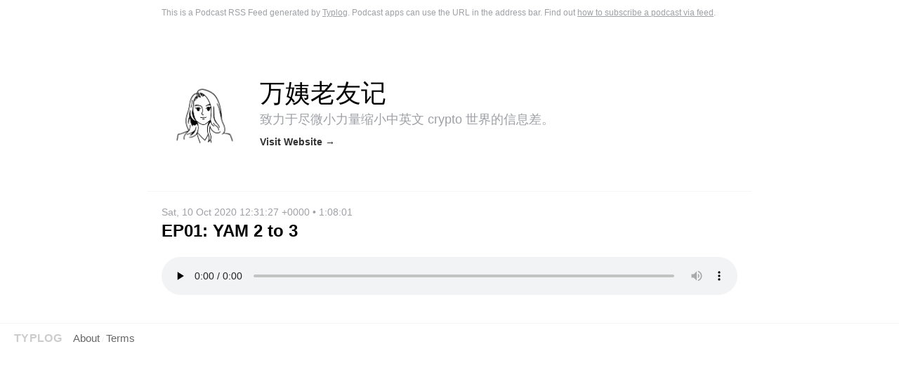

--- FILE ---
content_type: text/xml;charset=utf-8
request_url: https://dela.to/feed/audio.xml
body_size: 14667
content:
<?xml version="1.0" encoding="UTF-8"?>
<?xml-stylesheet href="/rss.xsl" type="text/xsl"?>
<rss xmlns:content="http://purl.org/rss/1.0/modules/content/" xmlns:atom="http://www.w3.org/2005/Atom" xmlns:itunes="http://www.itunes.com/dtds/podcast-1.0.dtd" xmlns:podcast="https://podcastindex.org/namespace/1.0" version="2.0"><channel><generator>Typlog 3.1 (https://typlog.com)</generator><title><![CDATA[万姨老友记]]></title><description><![CDATA[致力于尽微小力量缩小中英文 crypto 世界的信息差。]]></description><link>https://dela.to/episodes/</link><language>zh</language><copyright><![CDATA[Copyright 2020 万姨老友记]]></copyright><podcast:guid>79b59719-4bf6-50ee-878f-c350d5e429d9</podcast:guid><itunes:type>episodic</itunes:type><itunes:subtitle><![CDATA[Delato]]></itunes:subtitle><itunes:summary><![CDATA[致力于尽微小力量缩小中英文 crypto 世界的信息差。]]></itunes:summary><itunes:author><![CDATA[Dovey]]></itunes:author><itunes:owner><itunes:name><![CDATA[Dovey]]></itunes:name><itunes:email><![CDATA[kayosfeng@gmail.com]]></itunes:email></itunes:owner><image><url>https://i.typlog.com/delato/8397662964_428259.jpg?x-oss-process=style/sl</url><title><![CDATA[德拉图 Delato]]></title><link>https://dela.to/episodes/</link></image><itunes:image href="https://i.typlog.com/delato/8397662964_428259.jpg?x-oss-process=style/sl" /><itunes:explicit>no</itunes:explicit><atom:link href="https://dela.to/feed/audio.xml" rel="self" type="application/rss+xml"/><atom:link href="https://pubsubhubbub.appspot.com/" rel="hub"/><pubDate>Tue, 20 Jan 2026 19:13:19 +0000</pubDate><item><enclosure url="https://r.typlog.com/eyJzIjoxNTcxLCJlIjo0Mzg3LCJ0IjoxfQ.qrxlh2DoZK5oycHBigtPsKtnZuY/delato/8397667199_85406.mp3" length="48974901" type="audio/mpeg"/><title><![CDATA[EP01: YAM 2 to 3]]></title><guid>https://dela.to/episodes/01</guid><link>https://dela.to/episodes/01</link><itunes:author><![CDATA[Dovey]]></itunes:author><itunes:duration>1:08:01</itunes:duration><itunes:explicit>no</itunes:explicit><itunes:season>1</itunes:season><podcast:season>1</podcast:season><itunes:episode>1</itunes:episode><podcast:episode>1</podcast:episode><itunes:episodeType>full</itunes:episodeType><description><![CDATA[《万姨老友记》是一档由 Dovey Wan 主持的泛 crypto 话题（未来也会涉及比如 biohack 之类好玩的事情，所以是「泛」 lol）播客节目，致力于尽绵薄力量抹平一点点中英文 crypto 世界的信息差。 这是第一期节目——在 YAMv3 上线前与 YAM 开发者的对话。这期视频其实早已完成译制，但因为初次尝试的网络原因，画质非常一般，加上已经有文字版，似乎原始视频没有了分发必要，但犹豫再三还是放出，毕竟「Done is better than perfect」，看的人随便看看就好，如果还有一点点收获，那再好不过了。 此外，以下是由区块律动 Blockbeats 整理的精华内容文字版，此外还要感谢巴比特和金色财经的媒体支持。 enjoy~ 主持人： Dovey Wan：Primitive Ventures 创始合伙人，CoinDesk 顾问委员会董事。 嘉宾 Guests: Trent Elmore：YAM 核心开发者，Topo Finance 联合创始人兼首席执行官，这是帮助以太坊实现 DeFi 跨平台的最佳利率的平台。 Dan Elitzer：YAM 代币经济模型设计者，IDEO CoLab Ventures 投资人，MIT Bitcoin Club 创始人。 律动BlockBeats 节选部分采访内容整理如下： Dovey Wan：：今天的两位嘉宾是 YAM 核心开发者 Trent Elmore 以及知名加密投资人和 YAM 战略部分顾问 Dan Elitzer。请两位在简单介绍下自己。 Trent Elmore：我在这也想给大家介绍一下 YAM 原始启动团队成员 Brock Elmore，他是 Curve 的核心开发者之一，也是我的弟弟（今天没来）。我本人大概从 2017 年就进入了加密领域。大概是在 2018 年下半年我们希望建立一个能获得更积极的具有潜力项目。于是在 2019 年偶然间我们发现像 Compound 和 dYdX 这样的 DeFi 协议有很大的吸引力，有着很高的收益率。所以我们根据这种思路，建立一个收益率优化器：Topo Finance，它可以在不同的协议中优化你的利率贷款。于是 2019 年底我们先是做出了一个 Alpha 版本的产品。 开始是从事借贷服务，后面加入了杠杆，在专业交易的路线上更进一步。在整个系统中执行清算和套利之类的保管人策略。我们一直在经营这个 Topo Finance 平台，直到决定和丹·威廉·克林顿（Dan William Clinton）一起进行了更新的探索后，考虑推出了新的产品。 Dan Elitzer：hi 大家好。我从 2013 年开始进入加密领域，我是麻省理工大学商学院硕士，曾创办 MIT 比特币俱乐部。我和杰里米·鲁宾（Jeremy Rubin， 比特币核心的开发者和贡献者 ）认识，那是他只是一名本科生，现在已经成为了 Bitcoin 的著名开发者了。我们在麻省理工大学一起研究比特币，2014 年秋季，我们给每一个入学的新生都发了 100 枚比特币。 第二年我毕业后，我就加入了 IDEO。我们有一个以区块链为中心的研发工作室。因此我有机会和花旗银行、纳斯达克、富达公司等大公司合作，而且还会帮助一些初创公司。2017 年底，成立了 IDEO CoLab Ventures 来投资加密技术，已经在加密各个领域投资了大约 20 家公司。目前我更关注 DeFi 领域。 Dovey Wan：对于 YAMv1 的失败，很多听众可能还不那么的熟悉或者有很多误解，虽然是一个有些悲伤的故事，能不能再展开讲讲这段往事，为什么当时决定没有审计就直接进行测试了呢？ Trent Elmore：嗯，我想先来介绍一下 YAM，然后 Dan 可能会在有所补充。YAM 是一种弹性加密货币，它试图利用这一机制来膨胀和减少供应，以试图将代币价格通过调整控制在 1 美元左右的目标价格。 我认为这是一个很好的机会向你们澄清到底发生了什么。虽然说没有审计，但我记得当时产品推出后，很快就产生了 50 万美元的存款。就像大家的心情一样，我也很紧张和兴奋。 所以这真的是一个非常去中心化的代币持有者群体。关于后续如何发展的问题，如果没有审计，我认为是存在风险的。还有一个问题就是，如何做一个公平启动。开始你不知道你的项目是否会成功。而你不知道要知道，即使它成功了，如果你作为发起者，有平等的机会让其他人去挖矿，那如何去收回的审计投资成本？这就造成了一个非常现实的问题。我想我们看到的是，在这个问题在突出时现在像 Fair launch capital 这种资本就可以帮助团队解决启动问题。 所以我认为我们正在为未来的团队解决一些已经被揭露出来的问题，这真的让我们很兴奋。这从一开始就是一个实验。正如你所说，在 24 小时内有五六亿的资金存入智能合约中，远超我们的想象。我们完全低估了 YAM 上市后的炒作程度和形式化程度。 我们紧张吗？当然。看到社区引起的反响和他们对这个概念的兴趣立刻非常激动，但也很明显，当时有很多猜测，我匆忙的部署了智能合约。所以这让我们非常紧张。随后漏洞出现的时候，之前因为准备不足而导致的潜在问题就显现出来了。这真是毁灭性的。 这些系统相当复杂，它们之间会相互作用，尤其是当一个 bug 之类的事情发生时。系统中出现了一些突发的属性，这是一个全新的协议，所以会有一些不可预见的交互作用。特别是在高压和时间限制的情况下，这是非常难以预测的。对我们来说这是一次非常激烈的学习体验，我认为对整个社区来说，这是一次非常激烈的学习体验，但我想这可以概括出我对整个叙事过程的一些总体想法。 Dovey Wan：是的，这真的很让人沮丧，尤其是对中国人来说社区，我想说的是因为他们中有很多人，他们很难进入 twitter 或者看外媒消息。有时候他们只能通过各种途径去了解到底发生了什么。 Dan Elitzer：是的，对我们来说这是一次非常令人兴奋的学习体验，我认为对整个社区来说，这是一次非常激烈的学习体验，但我想这可以概括出我对整个叙事过程的一些总体想法。这在那段时间里，我们一直在努力尽可能小心地承认，无论我们做什么都公布出来放，我之前就有警告说这是未经审计的一个合约，诞生仅有 10 天，这真的是一个实验。但是人们的后来的行为并没有像他们理解的那样。 后来社区开始投票决定 YAM 未来发展方向了，整个社区都承认这一点并对那些采取行动授权的人给予奖励，从根本上感谢他们。出了问题之后，我们并没有离开。我们认为如果就说，啊这个行不通解决不了，然后就走开，这对社区不公平。 Dovey Wan：对于 rebase 机制产生的上升螺旋 / 死亡螺旋，二位如何看待，YAMv3 有没有什么对此的优化，或者并不认为这是一个问题？ Trent Elmore：Dan 对此也有一些很好的观点。但我想首先我想介绍一下他的核心是什么。YAM 是一种弹性加密货币，它试图利用这一机制来膨胀和减少供应，以达到 1 美元左右的目标价格。因此，这与 AMPL 相似，但是除了通过这个调整机制来达到供给达到价格目标，它还在每一个正向 rebase 的基础上，拿 10% 来回购代币放入金库中。我认为 YAM 这是一个高产能稳定的代币。 几天前我们在吃午饭的时候，我们几个人在思考如何解决类似 AMPL 这种机制会出现的死亡螺旋问题，当然 AMPL 还是一个非常惊人的运行机制。但一旦它开始进入死亡螺旋，它的市值就会开始下降。所以我们提出了一个金库的想法，作为缓解死亡螺旋的一种方法，并建立一个点价格下限，这就是金库的价值。但后来我们认为我们可以更进一步，我们将如何真正建立这种类型的协议。因此，我们研究了 YFI 和它们在公平进程中的公平发行。 同时也考虑了 YFI 在治理方面的潜力，所以我们决定除了采用弹性供给这种新颖的机制，还要以公平的方式推出 YAM，没有 vc 股份，启动团队不会被分配代币，每个人都有平等的机会去挖矿。而且它还将完全去中心化。目前，如果你把五个团队成员持有的 YAM 合并起来，我们目前的份额还不到 1%。YAM 的分布非常广泛，还没有任何一个持有者拥有超过 4% 的份额。 Dovey：像你们都是「真实」的人，不像 Sushi 那种，我们不知道谁是创始人和负责人。 Sushi 作为匿名团队的币，从推出至今受到了很多负面的评价，而 YAM 作为非匿名项目则没有，即使失败了，也仍然得到了社区的支持。匿名是把双刃剑，YAM 的创始团队在开始就决定把自己的创业信誉放在了台前，这样一方面确实可以让人更有信息透明度，但是也容易照成中心化的信任危机。如果不是 YAM 创始团队的履历，可能大家也不会这么 FOMO 地参与 YAMv1，对此你们怎么看？ Dan Elitzer：是的，我们讨论过这个问题，我们认为这是为了公平。不过其实我们也和几个知道我们在做项目的人谈过了，而且我们不相信我们五个能完全保持匿名。所以我们希望每个人都能对这些信息保持同样的立场。所以我们把它公布在那里。我们不希望事后有人指责我们刚刚告诉了我们的一些朋友，他们这么早就开始挖矿了。我们真的希望每个人都在平等的竞争环境中。所以这就是我们这样做的原因。是的，所以我认为我们真的要尊重这一点，因为我们都知道，生活是这样的，如果我们知道团队背后的真实身份，那么我认为信息是对称的，所以它是可以解决的。 Dovey：1. YAM 的 rebase 机制和 AMPL 有什么不同？YAMv3 有没有什么对此的优化？ Trent Elmore：我们已经将储备资产更新为 yUSD，而不是 yCRV，会有更高的挖矿收益率，且更稳定。所以这里有一些小的更新。我们每 12 个小时调整一次，而不是每 24 个小时，还会有一些像这样的小变化。但实际上更大的变化是关于设立了「金库」的想法，将 10% 正向 Rebase 用作金库储备。 所以，这种方式可能会把这个项目带到了一个完全不同的方向。AMPL 更多是试图成为一种基础货币，有点像美元。它试图被当作货币来使用。在我看来这是可以的，虽然我不一定代表所有人的想法。我把这整个概念当作一个游戏。当你开始使用正向回报来建立资金库时会发生什么？你不是在试图达到价格稳定吗？什么你真正要做的是用它来衡量对资产的需求，而这个资产的价值，价值的价值，归根结底就是金库能产生多少收入，多少收益。最大的区别是项目所要做的基本方向。我们表现得更像是一个企业而不是一个稳定资产。 Dan Elitzer：我要说的是，Trent 所描述的是他对这一点的看法。与他在开始时描述的情况相比，代码中没有任何东西使它就只是像 AMPL 加上金库。我要说的是，核心的区别是明显的。AMPL 是故意最小化治理。YAM 是有意使治理最大化。所以，虽然最初的想法非常相似。你可以把它看作是「充足的 AMPL 加一个金库」的治理最大化版本。这些两个版本打开了一个世界的可能性，它可能成为什么。如果持有 YAM 的人希望它只是一个有储备的充足的力量，那么YAM是可以的。但我们看到的，人们是会自己来采取治理行动，我们怎么看并不重要，无法代表治理者们的想法。 实际上，这是他们采取什么行动，我们试图成为一个真正的最小的管理者，只是为了让协议具有预期的原始功能。而且 YAM 最初版本的优势，也是很明显的，我们没有保留任何行政控制权。因此，从合约部署的那一刻起，它就完全掌握在代币的手中。我们在任何时候都没有任何其他人不具备的特权。它从第一天开始，控制权就是完全去中心化的。 Dovey：为了实现这一目标，YAM 需要有一个内在价值，或者说某种资产本身的公平市场价值。但是你们减少了治理能给资产带来内在价值，是因为这没有经济意义的原因么？纯粹的治理代币不会给你带来经济上的利好，这也是许多 defi 代币存在的很多问题。那么，如果治理没有内在价值，那么它们如何可持续发展呢？ Dan Elitzer：我完全不同意治理代币没有内在价值的观点。如果你看看任何一家初创公司，当它开始的时候就发行了股权股票之类的，你可能会说没有内在价值，但其实这完全取决于人们做出治理决策，传统创业公司的创始人就是创始人。那么，创始人的决策和行动有多好？团队是否接受他们雇佣的？在Defi市场这里我们讨论的就是组织。 所有的一切都是关于社区做出的决定和社区采取的行动。所以我认为这与传统公司没有任何区别。它从零开始，任何创造的价值都是建立在良好的行动和被授权的人的良好决策的基础上的。 Trent Elmore：基本上这是一个蒙眼的尝试。我刚才要说的是，一旦这些开始发生在金库，价格下限的概念，就像开始有一个基本的内在价值，因为 YAM 代币持有人可以很容易地说，自己对金库基金有投票权。他们说，「好吧，我们不想。我们不想再为这个协议工作了，不管出于什么原因。」好，那就让我们把累积的资金分配给每个代币持有者。 你也可以想象一种我们称之为 rage quit 的函数，在这个函数中，任何人都可以按比例赎回他们的 YAM，以获得一定比例的金库份额。这样一来，在这种情况下，代币就有了价值，并且继承了项目代币的市值，你还可以进入一些潜在的投资策略。突然之间，你又可以学习到经验的方法，在那里，经验可以产生类似于相当传统的企业，它管理资金，对吗？然后，就有了真正的经济活动，是由 YAM 治理代币，我认为这在某种程度上类似于 Dan 所说的，但也有潜在的非常实际的经济活动。 Dan Elitzer：还有社会责任。是的，我想我们会尽量把风险说得很清楚，并明确这不是一个经过审计的项目。所以我们试着把它说得很清楚。有些人把它解释为一种做逆向心理学和营销的方式，但这是事实，我们不知道我们如何才能更清楚地沟通。 但是我不能控制别人的行为。人们会冲进来买一些他们不明白的东西。他们这样做是因为他们希望能从中赚钱。他们需要认识到他们很容易在这上面赔钱。而且如果你不了解你正在购买的资产，你不是在投资，你是在投机。所以我强烈建议人们，如果他们打算购买任何资产，不管是 YAM 还是任何加密资产，或者任何非加密资产，就像你想的是一种投资，而不是玩游戏，那么你一定要认真研究。 Trent Elmore：是的，我要百分之百的认同 Dan 的观点，而且这个领域的开发者确实有责任尽他们所能去确保那些在世界上和区块链上进行的实验或者尽可能的安全。但是从根本上说，这是一种非常新生的技术以及极其复杂的系统。我认为几乎所有的 DeFi 协议都有一个漏洞，审计人员在某个时候漏掉了这个漏洞。 因此，在这个领域，安全问题没有灵丹妙药。认识到这些都是风险投资，这一点非常重要，尤其是非英语社区无法充分获取清晰完整的信息。所以我真的很感谢 Davey 让我们来这里，希望这次活动可以帮助我们传播一些信息。 Dovey Wan：我看最新的代币经济设计，你们将创始挖矿流动池移除了，启动时候，唯一受支持的流动资金池是激励型 Uniswap YAM/yUSD 池。想问下为什么现在只能在提供流动性的池子才可以挖矿？你们认为这样的变化可以解决公平问题嘛？ Trent Elmore：我认为在某种程度上，我真的是多元资产挖矿理念的先驱，我们真的在考虑如何将代币分配给想参与我们项目的社区。最终这导致了代币持有人分布十分分散，也吸引了很多特定社区的成员的，这很去中心化。我们认为这些都会很好地与 DeFi 项目保持一致。我们有超过 7000 多个代币持有者，但最大的（代币）持有者持有的代币数量不到（总量的） 4%。 因此，真正参与的这些社区和可以更好理解协议并希望看到它在长期内取得成功。我们最初的流动性挖矿任务已经完全完成了，所以没有必要再增加额外的我让更多的社区加入进来，或者允许这些人赚更多的代币。相反，我们把大部分的激励措施都集中在 YAM yusd 池子上。 和其他流动性挖矿项目相比，YAM 的独特之处在于，一直在创造。我们需要这个特定的资金池的原因，就是因为我们需要金库作为储备资产。我们需要 YAM 代币持有人拿出他们的 YAM，并将金库捐给这个资金池，这样金库就有了我们需要它的储备资产，这样它就可以持有真正高收益的资产。 Dan Elitzer：而且我们也需要一个价格循环，所以我们需要一个地方来拉价格，这样我们就可以做 Rebase。我们需要这个资金池来做这件事。 但是，在介绍文章中列出的最初的资金池，那些流动性挖矿本应在一周内就完事，当然确实完成了。然后在那一周内，所有不同的流动性挖矿资金池中的所有资产都冲到了那个池子中，之后进行最后的迁移。因此，我认为其中是有并不理想的分配状态的。但是回头看，我会说大多数分配还是公平的。现在很多项目会复制之前的方式，大家已经了解游戏规则了。所以说如果我们现在还用第一次的挖矿方式，那么大家已经知道怎么参与会做准备，这就已经不公平了。]]></description><itunes:summary><![CDATA[<p>《万姨老友记》是一档由 Dovey Wan 主持的泛 crypto 话题（未来也会涉及比如 biohack 之类好玩的事情，所以是「泛」 lol）播客节目，致力于尽绵薄力量抹平一点点中英文 crypto 世界的信息差。</p>
<p>这是第一期节目——在 YAMv3 上线前与 YAM 开发者的对话。这期视频其实早已完成译制，但因为初次尝试的网络原因，画质非常一般，加上已经有文字版，似乎原始视频没有了分发必要，但犹豫再三还是放出，毕竟「Done is better than perfect」，看的人随便看看就好，如果还有一点点收获，那再好不过了。</p>
<iframe src="//player.bilibili.com/player.html?aid=754956486&bvid=BV1Kk4y1y7s2&cid=244284222&page=1" scrolling="no" border="0" frameborder="no" framespacing="0" allowfullscreen="true"> </iframe>

<p>此外，以下是由<a href="https://www.theblockbeats.com/news/19697">区块律动 Blockbeats</a> 整理的精华内容文字版，此外还要感谢巴比特和金色财经的媒体支持。</p>
<p>enjoy~</p>
<p>主持人：</p>
<p>Dovey Wan：Primitive Ventures 创始合伙人，CoinDesk 顾问委员会董事。</p>
<p>嘉宾 Guests:</p>
<p>Trent Elmore：YAM 核心开发者，Topo Finance 联合创始人兼首席执行官，这是帮助以太坊实现 DeFi 跨平台的最佳利率的平台。</p>
<p>Dan Elitzer：YAM 代币经济模型设计者，IDEO CoLab Ventures 投资人，MIT Bitcoin Club 创始人。</p>
<p><strong>律动BlockBeats 节选部分采访内容整理如下</strong>：</p>
<p><strong>Dovey Wan：：今天的两位嘉宾是 YAM 核心开发者 Trent Elmore 以及知名加密投资人和 YAM 战略部分顾问 Dan Elitzer。请两位在简单介绍下自己。</strong></p>
<p>Trent Elmore：我在这也想给大家介绍一下 YAM 原始启动团队成员 Brock Elmore，他是 Curve 的核心开发者之一，也是我的弟弟（今天没来）。我本人大概从 2017 年就进入了加密领域。大概是在 2018 年下半年我们希望建立一个能获得更积极的具有潜力项目。于是在 2019 年偶然间我们发现像 Compound 和 dYdX 这样的 DeFi 协议有很大的吸引力，有着很高的收益率。所以我们根据这种思路，建立一个收益率优化器：Topo Finance，它可以在不同的协议中优化你的利率贷款。于是 2019 年底我们先是做出了一个 Alpha 版本的产品。</p>
<p>开始是从事借贷服务，后面加入了杠杆，在专业交易的路线上更进一步。在整个系统中执行清算和套利之类的保管人策略。我们一直在经营这个 Topo Finance 平台，直到决定和丹·威廉·克林顿（Dan William Clinton）一起进行了更新的探索后，考虑推出了新的产品。</p>
<p>Dan Elitzer：hi 大家好。我从 2013 年开始进入加密领域，我是麻省理工大学商学院硕士，曾创办 MIT 比特币俱乐部。我和杰里米·鲁宾（Jeremy Rubin， 比特币核心的开发者和贡献者 ）认识，那是他只是一名本科生，现在已经成为了 Bitcoin 的著名开发者了。我们在麻省理工大学一起研究比特币，2014 年秋季，我们给每一个入学的新生都发了 100 枚比特币。</p>
<p>第二年我毕业后，我就加入了 IDEO。我们有一个以区块链为中心的研发工作室。因此我有机会和花旗银行、纳斯达克、富达公司等大公司合作，而且还会帮助一些初创公司。2017 年底，成立了 IDEO CoLab Ventures 来投资加密技术，已经在加密各个领域投资了大约 20 家公司。目前我更关注 DeFi 领域。</p>
<p><strong>Dovey Wan：对于 YAMv1 的失败，很多听众可能还不那么的熟悉或者有很多误解，虽然是一个有些悲伤的故事，能不能再展开讲讲这段往事，为什么当时决定没有审计就直接进行测试了呢？</strong></p>
<p>Trent Elmore：嗯，我想先来介绍一下 YAM，然后 Dan 可能会在有所补充。YAM 是一种弹性加密货币，它试图利用这一机制来膨胀和减少供应，以试图将代币价格通过调整控制在 1 美元左右的目标价格。</p>
<p>我认为这是一个很好的机会向你们澄清到底发生了什么。虽然说没有审计，但我记得当时产品推出后，很快就产生了 50 万美元的存款。就像大家的心情一样，我也很紧张和兴奋。</p>
<p>所以这真的是一个非常去中心化的代币持有者群体。关于后续如何发展的问题，如果没有审计，我认为是存在风险的。还有一个问题就是，如何做一个公平启动。开始你不知道你的项目是否会成功。而你不知道要知道，即使它成功了，如果你作为发起者，有平等的机会让其他人去挖矿，那如何去收回的审计投资成本？这就造成了一个非常现实的问题。我想我们看到的是，在这个问题在突出时现在像 Fair launch capital 这种资本就可以帮助团队解决启动问题。</p>
<p>所以我认为我们正在为未来的团队解决一些已经被揭露出来的问题，这真的让我们很兴奋。这从一开始就是一个实验。正如你所说，在 24 小时内有五六亿的资金存入智能合约中，远超我们的想象。我们完全低估了 YAM 上市后的炒作程度和形式化程度。</p>
<p>我们紧张吗？当然。看到社区引起的反响和他们对这个概念的兴趣立刻非常激动，但也很明显，当时有很多猜测，我匆忙的部署了智能合约。所以这让我们非常紧张。随后漏洞出现的时候，之前因为准备不足而导致的潜在问题就显现出来了。这真是毁灭性的。</p>
<p>这些系统相当复杂，它们之间会相互作用，尤其是当一个 bug 之类的事情发生时。系统中出现了一些突发的属性，这是一个全新的协议，所以会有一些不可预见的交互作用。特别是在高压和时间限制的情况下，这是非常难以预测的。对我们来说这是一次非常激烈的学习体验，我认为对整个社区来说，这是一次非常激烈的学习体验，但我想这可以概括出我对整个叙事过程的一些总体想法。</p>
<p><strong>Dovey Wan：是的，这真的很让人沮丧，尤其是对中国人来说社区，我想说的是因为他们中有很多人，他们很难进入 twitter 或者看外媒消息。有时候他们只能通过各种途径去了解到底发生了什么。</strong></p>
<p>Dan Elitzer：是的，对我们来说这是一次非常令人兴奋的学习体验，我认为对整个社区来说，这是一次非常激烈的学习体验，但我想这可以概括出我对整个叙事过程的一些总体想法。这在那段时间里，我们一直在努力尽可能小心地承认，无论我们做什么都公布出来放，我之前就有警告说这是未经审计的一个合约，诞生仅有 10 天，这真的是一个实验。但是人们的后来的行为并没有像他们理解的那样。</p>
<p>后来社区开始投票决定 YAM 未来发展方向了，整个社区都承认这一点并对那些采取行动授权的人给予奖励，从根本上感谢他们。出了问题之后，我们并没有离开。我们认为如果就说，啊这个行不通解决不了，然后就走开，这对社区不公平。</p>
<p><strong>Dovey Wan：对于 rebase 机制产生的上升螺旋 / 死亡螺旋，二位如何看待，YAMv3 有没有什么对此的优化，或者并不认为这是一个问题？</strong></p>
<p>Trent Elmore：Dan 对此也有一些很好的观点。但我想首先我想介绍一下他的核心是什么。YAM 是一种弹性加密货币，它试图利用这一机制来膨胀和减少供应，以达到 1 美元左右的目标价格。因此，这与 AMPL 相似，但是除了通过这个调整机制来达到供给达到价格目标，它还在每一个正向 rebase 的基础上，拿 10% 来回购代币放入金库中。我认为 YAM 这是一个高产能稳定的代币。</p>
<p>几天前我们在吃午饭的时候，我们几个人在思考如何解决类似 AMPL 这种机制会出现的死亡螺旋问题，当然 AMPL 还是一个非常惊人的运行机制。但一旦它开始进入死亡螺旋，它的市值就会开始下降。所以我们<strong>提出了一个金库的想法，作为缓解死亡螺旋的一种方法</strong>，并建立一个点价格下限，这就是金库的价值。但后来我们认为我们可以更进一步，我们将如何真正建立这种类型的协议。因此，我们研究了 YFI 和它们在公平进程中的公平发行。</p>
<p>同时也考虑了 YFI 在治理方面的潜力，所以我们决定除了采用弹性供给这种新颖的机制，还要以公平的方式推出 YAM，没有 vc 股份，启动团队不会被分配代币，每个人都有平等的机会去挖矿。而且它还将完全去中心化。目前，如果你把五个团队成员持有的 YAM 合并起来，我们目前的份额还不到 1%。YAM 的分布非常广泛，还没有任何一个持有者拥有超过 4% 的份额。</p>
<p><strong>Dovey：像你们都是「真实」的人，不像 Sushi 那种，我们不知道谁是创始人和负责人。 Sushi 作为匿名团队的币，从推出至今受到了很多负面的评价，而 YAM 作为非匿名项目则没有，即使失败了，也仍然得到了社区的支持。匿名是把双刃剑，YAM 的创始团队在开始就决定把自己的创业信誉放在了台前，这样一方面确实可以让人更有信息透明度，但是也容易照成中心化的信任危机。如果不是 YAM 创始团队的履历，可能大家也不会这么 FOMO 地参与 YAMv1，对此你们怎么看？</strong></p>
<p>Dan Elitzer：是的，我们讨论过这个问题，我们认为这是为了公平。不过其实我们也和几个知道我们在做项目的人谈过了，而且我们不相信我们五个能完全保持匿名。所以我们希望每个人都能对这些信息保持同样的立场。所以我们把它公布在那里。我们不希望事后有人指责我们刚刚告诉了我们的一些朋友，他们这么早就开始挖矿了。我们真的希望每个人都在平等的竞争环境中。所以这就是我们这样做的原因。是的，所以我认为我们真的要尊重这一点，因为我们都知道，生活是这样的，如果我们知道团队背后的真实身份，那么我认为信息是对称的，所以它是可以解决的。</p>
<p><strong>Dovey：1. YAM 的  rebase 机制和 AMPL 有什么不同？YAMv3 有没有什么对此的优化？</strong></p>
<p>Trent Elmore：我们已经将储备资产更新为 yUSD，而不是 yCRV，会有更高的挖矿收益率，且更稳定。所以这里有一些小的更新。我们每 12 个小时调整一次，而不是每 24 个小时，还会有一些像这样的小变化。但实际上更大的变化是关于设立了「金库」的想法，将 10% 正向 Rebase 用作金库储备。</p>
<p>所以，这种方式可能会把这个项目带到了一个完全不同的方向。AMPL 更多是试图成为一种基础货币，有点像美元。它试图被当作货币来使用。在我看来这是可以的，虽然我不一定代表所有人的想法。我把这整个概念当作一个游戏。当你开始使用正向回报来建立资金库时会发生什么？你不是在试图达到价格稳定吗？什么你真正要做的是用它来衡量对资产的需求，而这个资产的价值，价值的价值，归根结底就是金库能产生多少收入，多少收益。最大的区别是项目所要做的基本方向。我们表现得更像是一个企业而不是一个稳定资产。</p>
<p>Dan Elitzer：我要说的是，Trent 所描述的是他对这一点的看法。与他在开始时描述的情况相比，代码中没有任何东西使它就只是像 AMPL 加上金库。我要说的是，核心的区别是明显的。<strong>AMPL 是故意最小化治理。YAM 是有意使治理最大化。</strong>所以，虽然最初的想法非常相似。你可以把它看作是「充足的 AMPL 加一个金库」的治理最大化版本。这些两个版本打开了一个世界的可能性，它可能成为什么。如果持有 YAM 的人希望它只是一个有储备的充足的力量，那么YAM是可以的。但我们看到的，人们是会自己来采取治理行动，我们怎么看并不重要，无法代表治理者们的想法。</p>
<p>实际上，这是他们采取什么行动，我们试图成为一个真正的最小的管理者，只是为了让协议具有预期的原始功能。而且 YAM 最初版本的优势，也是很明显的，我们没有保留任何行政控制权。因此，从合约部署的那一刻起，它就完全掌握在代币的手中。我们在任何时候都没有任何其他人不具备的特权。它从第一天开始，控制权就是完全去中心化的。</p>
<p><strong>Dovey：为了实现这一目标，YAM 需要有一个内在价值，或者说某种资产本身的公平市场价值。但是你们减少了治理能给资产带来内在价值，是因为这没有经济意义的原因么？纯粹的治理代币不会给你带来经济上的利好，这也是许多 defi 代币存在的很多问题。那么，如果治理没有内在价值，那么它们如何可持续发展呢？</strong></p>
<p>Dan Elitzer：我完全不同意治理代币没有内在价值的观点。如果你看看任何一家初创公司，当它开始的时候就发行了股权股票之类的，你可能会说没有内在价值，但其实这完全取决于人们做出治理决策，传统创业公司的创始人就是创始人。那么，创始人的决策和行动有多好？团队是否接受他们雇佣的？在Defi市场这里我们讨论的就是组织。</p>
<p>所有的一切都是关于社区做出的决定和社区采取的行动。所以我认为这与传统公司没有任何区别。它从零开始，任何创造的价值都是建立在良好的行动和被授权的人的良好决策的基础上的。</p>
<p>Trent Elmore：基本上这是一个蒙眼的尝试。我刚才要说的是，一旦这些开始发生在金库，价格下限的概念，就像开始有一个基本的内在价值，因为 YAM 代币持有人可以很容易地说，自己对金库基金有投票权。他们说，「好吧，我们不想。我们不想再为这个协议工作了，不管出于什么原因。」好，那就让我们把累积的资金分配给每个代币持有者。</p>
<p>你也可以想象一种我们称之为 rage quit 的函数，在这个函数中，任何人都可以按比例赎回他们的 YAM，以获得一定比例的金库份额。这样一来，在这种情况下，代币就有了价值，并且继承了项目代币的市值，你还可以进入一些潜在的投资策略。突然之间，你又可以学习到经验的方法，在那里，经验可以产生类似于相当传统的企业，它管理资金，对吗？然后，就有了真正的经济活动，是由 YAM 治理代币，我认为这在某种程度上类似于 Dan 所说的，但也有潜在的非常实际的经济活动。</p>
<p>Dan Elitzer：还有社会责任。是的，我想我们会尽量把风险说得很清楚，并明确这不是一个经过审计的项目。所以我们试着把它说得很清楚。有些人把它解释为一种做逆向心理学和营销的方式，但这是事实，我们不知道我们如何才能更清楚地沟通。</p>
<p>但是我不能控制别人的行为。人们会冲进来买一些他们不明白的东西。他们这样做是因为他们希望能从中赚钱。他们需要认识到他们很容易在这上面赔钱。而且如果你不了解你正在购买的资产，你不是在投资，你是在投机。所以我强烈建议人们，如果他们打算购买任何资产，不管是 YAM 还是任何加密资产，或者任何非加密资产，就像你想的是一种投资，而不是玩游戏，那么你一定要认真研究。</p>
<p>Trent Elmore：是的，我要百分之百的认同 Dan 的观点，而且这个领域的开发者确实有责任尽他们所能去确保那些在世界上和区块链上进行的实验或者尽可能的安全。但是从根本上说，这是一种非常新生的技术以及极其复杂的系统。我认为几乎所有的 DeFi 协议都有一个漏洞，审计人员在某个时候漏掉了这个漏洞。</p>
<p>因此，在这个领域，安全问题没有灵丹妙药。认识到这些都是风险投资，这一点非常重要，尤其是非英语社区无法充分获取清晰完整的信息。所以我真的很感谢 Davey 让我们来这里，希望这次活动可以帮助我们传播一些信息。</p>
<p><strong>Dovey Wan：我看最新的代币经济设计，你们将创始挖矿流动池移除了，启动时候，唯一受支持的流动资金池是激励型 Uniswap YAM/yUSD 池。想问下为什么现在只能在提供流动性的池子才可以挖矿？你们认为这样的变化可以解决公平问题嘛？</strong></p>
<p>Trent Elmore：我认为在某种程度上，我真的是多元资产挖矿理念的先驱，我们真的在考虑如何将代币分配给想参与我们项目的社区。最终这导致了代币持有人分布十分分散，也吸引了很多特定社区的成员的，这很去中心化。我们认为这些都会很好地与 DeFi 项目保持一致。我们有超过 7000 多个代币持有者，但最大的（代币）持有者持有的代币数量不到（总量的） 4%。</p>
<p>因此，真正参与的这些社区和可以更好理解协议并希望看到它在长期内取得成功。我们最初的流动性挖矿任务已经完全完成了，所以没有必要再增加额外的我让更多的社区加入进来，或者允许这些人赚更多的代币。相反，我们把大部分的激励措施都集中在 YAM yusd 池子上。</p>
<p>和其他流动性挖矿项目相比，YAM 的独特之处在于，一直在创造。我们需要这个特定的资金池的原因，就是因为我们需要金库作为储备资产。我们需要 YAM 代币持有人拿出他们的 YAM，并将金库捐给这个资金池，这样金库就有了我们需要它的储备资产，这样它就可以持有真正高收益的资产。</p>
<p>Dan Elitzer：而且我们也需要一个价格循环，所以我们需要一个地方来拉价格，这样我们就可以做 Rebase。我们需要这个资金池来做这件事。</p>
<p>但是，在介绍文章中列出的最初的资金池，那些流动性挖矿本应在一周内就完事，当然确实完成了。然后在那一周内，所有不同的流动性挖矿资金池中的所有资产都冲到了那个池子中，之后进行最后的迁移。因此，我认为其中是有并不理想的分配状态的。但是回头看，我会说大多数分配还是公平的。现在很多项目会复制之前的方式，大家已经了解游戏规则了。所以说如果我们现在还用第一次的挖矿方式，那么大家已经知道怎么参与会做准备，这就已经不公平了。</p>
]]></itunes:summary><content:encoded><![CDATA[<p>《万姨老友记》是一档由 Dovey Wan 主持的泛 crypto 话题（未来也会涉及比如 biohack 之类好玩的事情，所以是「泛」 lol）播客节目，致力于尽绵薄力量抹平一点点中英文 crypto 世界的信息差。</p>
<p>这是第一期节目——在 YAMv3 上线前与 YAM 开发者的对话。这期视频其实早已完成译制，但因为初次尝试的网络原因，画质非常一般，加上已经有文字版，似乎原始视频没有了分发必要，但犹豫再三还是放出，毕竟「Done is better than perfect」，看的人随便看看就好，如果还有一点点收获，那再好不过了。</p>
<iframe src="//player.bilibili.com/player.html?aid=754956486&bvid=BV1Kk4y1y7s2&cid=244284222&page=1" scrolling="no" border="0" frameborder="no" framespacing="0" allowfullscreen="true"> </iframe>

<p>此外，以下是由<a href="https://www.theblockbeats.com/news/19697">区块律动 Blockbeats</a> 整理的精华内容文字版，此外还要感谢巴比特和金色财经的媒体支持。</p>
<p>enjoy~</p>
<p>主持人：</p>
<p>Dovey Wan：Primitive Ventures 创始合伙人，CoinDesk 顾问委员会董事。</p>
<p>嘉宾 Guests:</p>
<p>Trent Elmore：YAM 核心开发者，Topo Finance 联合创始人兼首席执行官，这是帮助以太坊实现 DeFi 跨平台的最佳利率的平台。</p>
<p>Dan Elitzer：YAM 代币经济模型设计者，IDEO CoLab Ventures 投资人，MIT Bitcoin Club 创始人。</p>
<p><strong>律动BlockBeats 节选部分采访内容整理如下</strong>：</p>
<p><strong>Dovey Wan：：今天的两位嘉宾是 YAM 核心开发者 Trent Elmore 以及知名加密投资人和 YAM 战略部分顾问 Dan Elitzer。请两位在简单介绍下自己。</strong></p>
<p>Trent Elmore：我在这也想给大家介绍一下 YAM 原始启动团队成员 Brock Elmore，他是 Curve 的核心开发者之一，也是我的弟弟（今天没来）。我本人大概从 2017 年就进入了加密领域。大概是在 2018 年下半年我们希望建立一个能获得更积极的具有潜力项目。于是在 2019 年偶然间我们发现像 Compound 和 dYdX 这样的 DeFi 协议有很大的吸引力，有着很高的收益率。所以我们根据这种思路，建立一个收益率优化器：Topo Finance，它可以在不同的协议中优化你的利率贷款。于是 2019 年底我们先是做出了一个 Alpha 版本的产品。</p>
<p>开始是从事借贷服务，后面加入了杠杆，在专业交易的路线上更进一步。在整个系统中执行清算和套利之类的保管人策略。我们一直在经营这个 Topo Finance 平台，直到决定和丹·威廉·克林顿（Dan William Clinton）一起进行了更新的探索后，考虑推出了新的产品。</p>
<p>Dan Elitzer：hi 大家好。我从 2013 年开始进入加密领域，我是麻省理工大学商学院硕士，曾创办 MIT 比特币俱乐部。我和杰里米·鲁宾（Jeremy Rubin， 比特币核心的开发者和贡献者 ）认识，那是他只是一名本科生，现在已经成为了 Bitcoin 的著名开发者了。我们在麻省理工大学一起研究比特币，2014 年秋季，我们给每一个入学的新生都发了 100 枚比特币。</p>
<p>第二年我毕业后，我就加入了 IDEO。我们有一个以区块链为中心的研发工作室。因此我有机会和花旗银行、纳斯达克、富达公司等大公司合作，而且还会帮助一些初创公司。2017 年底，成立了 IDEO CoLab Ventures 来投资加密技术，已经在加密各个领域投资了大约 20 家公司。目前我更关注 DeFi 领域。</p>
<p><strong>Dovey Wan：对于 YAMv1 的失败，很多听众可能还不那么的熟悉或者有很多误解，虽然是一个有些悲伤的故事，能不能再展开讲讲这段往事，为什么当时决定没有审计就直接进行测试了呢？</strong></p>
<p>Trent Elmore：嗯，我想先来介绍一下 YAM，然后 Dan 可能会在有所补充。YAM 是一种弹性加密货币，它试图利用这一机制来膨胀和减少供应，以试图将代币价格通过调整控制在 1 美元左右的目标价格。</p>
<p>我认为这是一个很好的机会向你们澄清到底发生了什么。虽然说没有审计，但我记得当时产品推出后，很快就产生了 50 万美元的存款。就像大家的心情一样，我也很紧张和兴奋。</p>
<p>所以这真的是一个非常去中心化的代币持有者群体。关于后续如何发展的问题，如果没有审计，我认为是存在风险的。还有一个问题就是，如何做一个公平启动。开始你不知道你的项目是否会成功。而你不知道要知道，即使它成功了，如果你作为发起者，有平等的机会让其他人去挖矿，那如何去收回的审计投资成本？这就造成了一个非常现实的问题。我想我们看到的是，在这个问题在突出时现在像 Fair launch capital 这种资本就可以帮助团队解决启动问题。</p>
<p>所以我认为我们正在为未来的团队解决一些已经被揭露出来的问题，这真的让我们很兴奋。这从一开始就是一个实验。正如你所说，在 24 小时内有五六亿的资金存入智能合约中，远超我们的想象。我们完全低估了 YAM 上市后的炒作程度和形式化程度。</p>
<p>我们紧张吗？当然。看到社区引起的反响和他们对这个概念的兴趣立刻非常激动，但也很明显，当时有很多猜测，我匆忙的部署了智能合约。所以这让我们非常紧张。随后漏洞出现的时候，之前因为准备不足而导致的潜在问题就显现出来了。这真是毁灭性的。</p>
<p>这些系统相当复杂，它们之间会相互作用，尤其是当一个 bug 之类的事情发生时。系统中出现了一些突发的属性，这是一个全新的协议，所以会有一些不可预见的交互作用。特别是在高压和时间限制的情况下，这是非常难以预测的。对我们来说这是一次非常激烈的学习体验，我认为对整个社区来说，这是一次非常激烈的学习体验，但我想这可以概括出我对整个叙事过程的一些总体想法。</p>
<p><strong>Dovey Wan：是的，这真的很让人沮丧，尤其是对中国人来说社区，我想说的是因为他们中有很多人，他们很难进入 twitter 或者看外媒消息。有时候他们只能通过各种途径去了解到底发生了什么。</strong></p>
<p>Dan Elitzer：是的，对我们来说这是一次非常令人兴奋的学习体验，我认为对整个社区来说，这是一次非常激烈的学习体验，但我想这可以概括出我对整个叙事过程的一些总体想法。这在那段时间里，我们一直在努力尽可能小心地承认，无论我们做什么都公布出来放，我之前就有警告说这是未经审计的一个合约，诞生仅有 10 天，这真的是一个实验。但是人们的后来的行为并没有像他们理解的那样。</p>
<p>后来社区开始投票决定 YAM 未来发展方向了，整个社区都承认这一点并对那些采取行动授权的人给予奖励，从根本上感谢他们。出了问题之后，我们并没有离开。我们认为如果就说，啊这个行不通解决不了，然后就走开，这对社区不公平。</p>
<p><strong>Dovey Wan：对于 rebase 机制产生的上升螺旋 / 死亡螺旋，二位如何看待，YAMv3 有没有什么对此的优化，或者并不认为这是一个问题？</strong></p>
<p>Trent Elmore：Dan 对此也有一些很好的观点。但我想首先我想介绍一下他的核心是什么。YAM 是一种弹性加密货币，它试图利用这一机制来膨胀和减少供应，以达到 1 美元左右的目标价格。因此，这与 AMPL 相似，但是除了通过这个调整机制来达到供给达到价格目标，它还在每一个正向 rebase 的基础上，拿 10% 来回购代币放入金库中。我认为 YAM 这是一个高产能稳定的代币。</p>
<p>几天前我们在吃午饭的时候，我们几个人在思考如何解决类似 AMPL 这种机制会出现的死亡螺旋问题，当然 AMPL 还是一个非常惊人的运行机制。但一旦它开始进入死亡螺旋，它的市值就会开始下降。所以我们<strong>提出了一个金库的想法，作为缓解死亡螺旋的一种方法</strong>，并建立一个点价格下限，这就是金库的价值。但后来我们认为我们可以更进一步，我们将如何真正建立这种类型的协议。因此，我们研究了 YFI 和它们在公平进程中的公平发行。</p>
<p>同时也考虑了 YFI 在治理方面的潜力，所以我们决定除了采用弹性供给这种新颖的机制，还要以公平的方式推出 YAM，没有 vc 股份，启动团队不会被分配代币，每个人都有平等的机会去挖矿。而且它还将完全去中心化。目前，如果你把五个团队成员持有的 YAM 合并起来，我们目前的份额还不到 1%。YAM 的分布非常广泛，还没有任何一个持有者拥有超过 4% 的份额。</p>
<p><strong>Dovey：像你们都是「真实」的人，不像 Sushi 那种，我们不知道谁是创始人和负责人。 Sushi 作为匿名团队的币，从推出至今受到了很多负面的评价，而 YAM 作为非匿名项目则没有，即使失败了，也仍然得到了社区的支持。匿名是把双刃剑，YAM 的创始团队在开始就决定把自己的创业信誉放在了台前，这样一方面确实可以让人更有信息透明度，但是也容易照成中心化的信任危机。如果不是 YAM 创始团队的履历，可能大家也不会这么 FOMO 地参与 YAMv1，对此你们怎么看？</strong></p>
<p>Dan Elitzer：是的，我们讨论过这个问题，我们认为这是为了公平。不过其实我们也和几个知道我们在做项目的人谈过了，而且我们不相信我们五个能完全保持匿名。所以我们希望每个人都能对这些信息保持同样的立场。所以我们把它公布在那里。我们不希望事后有人指责我们刚刚告诉了我们的一些朋友，他们这么早就开始挖矿了。我们真的希望每个人都在平等的竞争环境中。所以这就是我们这样做的原因。是的，所以我认为我们真的要尊重这一点，因为我们都知道，生活是这样的，如果我们知道团队背后的真实身份，那么我认为信息是对称的，所以它是可以解决的。</p>
<p><strong>Dovey：1. YAM 的  rebase 机制和 AMPL 有什么不同？YAMv3 有没有什么对此的优化？</strong></p>
<p>Trent Elmore：我们已经将储备资产更新为 yUSD，而不是 yCRV，会有更高的挖矿收益率，且更稳定。所以这里有一些小的更新。我们每 12 个小时调整一次，而不是每 24 个小时，还会有一些像这样的小变化。但实际上更大的变化是关于设立了「金库」的想法，将 10% 正向 Rebase 用作金库储备。</p>
<p>所以，这种方式可能会把这个项目带到了一个完全不同的方向。AMPL 更多是试图成为一种基础货币，有点像美元。它试图被当作货币来使用。在我看来这是可以的，虽然我不一定代表所有人的想法。我把这整个概念当作一个游戏。当你开始使用正向回报来建立资金库时会发生什么？你不是在试图达到价格稳定吗？什么你真正要做的是用它来衡量对资产的需求，而这个资产的价值，价值的价值，归根结底就是金库能产生多少收入，多少收益。最大的区别是项目所要做的基本方向。我们表现得更像是一个企业而不是一个稳定资产。</p>
<p>Dan Elitzer：我要说的是，Trent 所描述的是他对这一点的看法。与他在开始时描述的情况相比，代码中没有任何东西使它就只是像 AMPL 加上金库。我要说的是，核心的区别是明显的。<strong>AMPL 是故意最小化治理。YAM 是有意使治理最大化。</strong>所以，虽然最初的想法非常相似。你可以把它看作是「充足的 AMPL 加一个金库」的治理最大化版本。这些两个版本打开了一个世界的可能性，它可能成为什么。如果持有 YAM 的人希望它只是一个有储备的充足的力量，那么YAM是可以的。但我们看到的，人们是会自己来采取治理行动，我们怎么看并不重要，无法代表治理者们的想法。</p>
<p>实际上，这是他们采取什么行动，我们试图成为一个真正的最小的管理者，只是为了让协议具有预期的原始功能。而且 YAM 最初版本的优势，也是很明显的，我们没有保留任何行政控制权。因此，从合约部署的那一刻起，它就完全掌握在代币的手中。我们在任何时候都没有任何其他人不具备的特权。它从第一天开始，控制权就是完全去中心化的。</p>
<p><strong>Dovey：为了实现这一目标，YAM 需要有一个内在价值，或者说某种资产本身的公平市场价值。但是你们减少了治理能给资产带来内在价值，是因为这没有经济意义的原因么？纯粹的治理代币不会给你带来经济上的利好，这也是许多 defi 代币存在的很多问题。那么，如果治理没有内在价值，那么它们如何可持续发展呢？</strong></p>
<p>Dan Elitzer：我完全不同意治理代币没有内在价值的观点。如果你看看任何一家初创公司，当它开始的时候就发行了股权股票之类的，你可能会说没有内在价值，但其实这完全取决于人们做出治理决策，传统创业公司的创始人就是创始人。那么，创始人的决策和行动有多好？团队是否接受他们雇佣的？在Defi市场这里我们讨论的就是组织。</p>
<p>所有的一切都是关于社区做出的决定和社区采取的行动。所以我认为这与传统公司没有任何区别。它从零开始，任何创造的价值都是建立在良好的行动和被授权的人的良好决策的基础上的。</p>
<p>Trent Elmore：基本上这是一个蒙眼的尝试。我刚才要说的是，一旦这些开始发生在金库，价格下限的概念，就像开始有一个基本的内在价值，因为 YAM 代币持有人可以很容易地说，自己对金库基金有投票权。他们说，「好吧，我们不想。我们不想再为这个协议工作了，不管出于什么原因。」好，那就让我们把累积的资金分配给每个代币持有者。</p>
<p>你也可以想象一种我们称之为 rage quit 的函数，在这个函数中，任何人都可以按比例赎回他们的 YAM，以获得一定比例的金库份额。这样一来，在这种情况下，代币就有了价值，并且继承了项目代币的市值，你还可以进入一些潜在的投资策略。突然之间，你又可以学习到经验的方法，在那里，经验可以产生类似于相当传统的企业，它管理资金，对吗？然后，就有了真正的经济活动，是由 YAM 治理代币，我认为这在某种程度上类似于 Dan 所说的，但也有潜在的非常实际的经济活动。</p>
<p>Dan Elitzer：还有社会责任。是的，我想我们会尽量把风险说得很清楚，并明确这不是一个经过审计的项目。所以我们试着把它说得很清楚。有些人把它解释为一种做逆向心理学和营销的方式，但这是事实，我们不知道我们如何才能更清楚地沟通。</p>
<p>但是我不能控制别人的行为。人们会冲进来买一些他们不明白的东西。他们这样做是因为他们希望能从中赚钱。他们需要认识到他们很容易在这上面赔钱。而且如果你不了解你正在购买的资产，你不是在投资，你是在投机。所以我强烈建议人们，如果他们打算购买任何资产，不管是 YAM 还是任何加密资产，或者任何非加密资产，就像你想的是一种投资，而不是玩游戏，那么你一定要认真研究。</p>
<p>Trent Elmore：是的，我要百分之百的认同 Dan 的观点，而且这个领域的开发者确实有责任尽他们所能去确保那些在世界上和区块链上进行的实验或者尽可能的安全。但是从根本上说，这是一种非常新生的技术以及极其复杂的系统。我认为几乎所有的 DeFi 协议都有一个漏洞，审计人员在某个时候漏掉了这个漏洞。</p>
<p>因此，在这个领域，安全问题没有灵丹妙药。认识到这些都是风险投资，这一点非常重要，尤其是非英语社区无法充分获取清晰完整的信息。所以我真的很感谢 Davey 让我们来这里，希望这次活动可以帮助我们传播一些信息。</p>
<p><strong>Dovey Wan：我看最新的代币经济设计，你们将创始挖矿流动池移除了，启动时候，唯一受支持的流动资金池是激励型 Uniswap YAM/yUSD 池。想问下为什么现在只能在提供流动性的池子才可以挖矿？你们认为这样的变化可以解决公平问题嘛？</strong></p>
<p>Trent Elmore：我认为在某种程度上，我真的是多元资产挖矿理念的先驱，我们真的在考虑如何将代币分配给想参与我们项目的社区。最终这导致了代币持有人分布十分分散，也吸引了很多特定社区的成员的，这很去中心化。我们认为这些都会很好地与 DeFi 项目保持一致。我们有超过 7000 多个代币持有者，但最大的（代币）持有者持有的代币数量不到（总量的） 4%。</p>
<p>因此，真正参与的这些社区和可以更好理解协议并希望看到它在长期内取得成功。我们最初的流动性挖矿任务已经完全完成了，所以没有必要再增加额外的我让更多的社区加入进来，或者允许这些人赚更多的代币。相反，我们把大部分的激励措施都集中在 YAM yusd 池子上。</p>
<p>和其他流动性挖矿项目相比，YAM 的独特之处在于，一直在创造。我们需要这个特定的资金池的原因，就是因为我们需要金库作为储备资产。我们需要 YAM 代币持有人拿出他们的 YAM，并将金库捐给这个资金池，这样金库就有了我们需要它的储备资产，这样它就可以持有真正高收益的资产。</p>
<p>Dan Elitzer：而且我们也需要一个价格循环，所以我们需要一个地方来拉价格，这样我们就可以做 Rebase。我们需要这个资金池来做这件事。</p>
<p>但是，在介绍文章中列出的最初的资金池，那些流动性挖矿本应在一周内就完事，当然确实完成了。然后在那一周内，所有不同的流动性挖矿资金池中的所有资产都冲到了那个池子中，之后进行最后的迁移。因此，我认为其中是有并不理想的分配状态的。但是回头看，我会说大多数分配还是公平的。现在很多项目会复制之前的方式，大家已经了解游戏规则了。所以说如果我们现在还用第一次的挖矿方式，那么大家已经知道怎么参与会做准备，这就已经不公平了。</p>
]]></content:encoded><pubDate>Sat, 10 Oct 2020 12:31:27 +0000</pubDate></item></channel></rss>